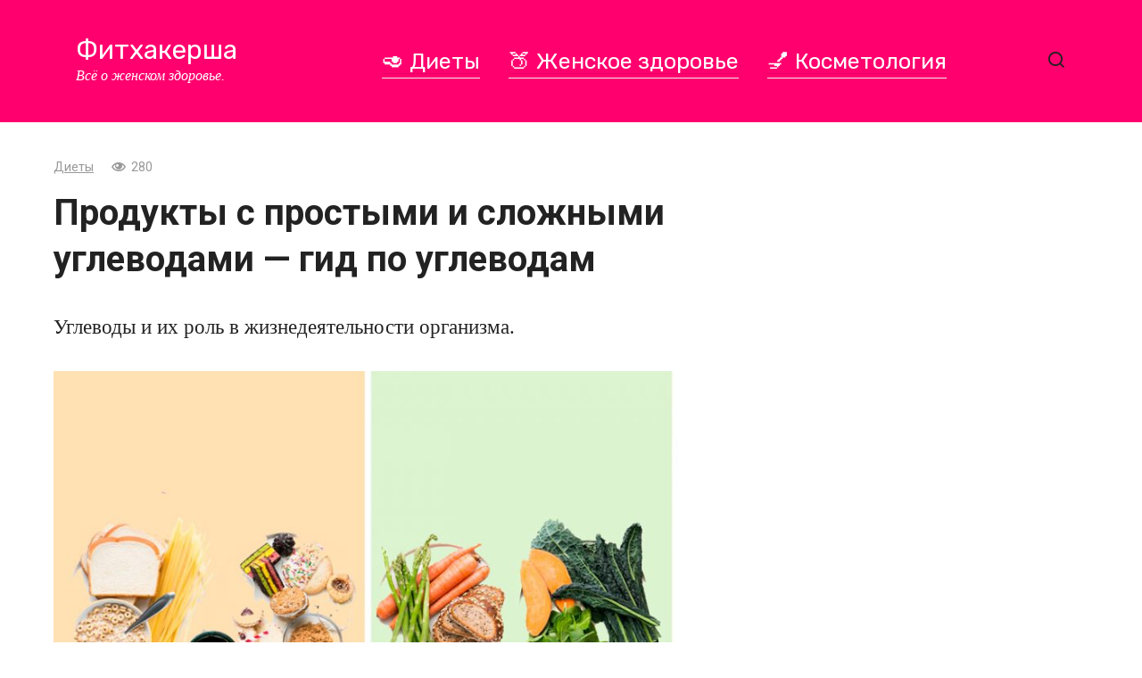

--- FILE ---
content_type: text/html; charset=UTF-8
request_url: https://fithackersha.ru/post/16844-produkty-s-prostymi-i-slozhnymi-uglevodami-gid-po-uglevodam/
body_size: 14502
content:
<!doctype html>
<html dir="ltr" lang="ru-RU" prefix="og: https://ogp.me/ns#">
<head>
	<meta charset="UTF-8">
	<meta name="viewport" content="width=device-width, initial-scale=1">
	<title>Продукты с простыми и сложными углеводами - гид по углеводам</title>
	<style>img:is([sizes="auto" i], [sizes^="auto," i]) { contain-intrinsic-size: 3000px 1500px }</style>
	
		<!-- All in One SEO 4.8.4.1 - aioseo.com -->
	<meta name="description" content="Углеводы и их роль в жизнедеятельности организма." />
	<meta name="robots" content="max-image-preview:large" />
	<meta name="author" content="Оксана Слободянюк"/>
	<link rel="canonical" href="https://fithackersha.ru/post/16844-produkty-s-prostymi-i-slozhnymi-uglevodami-gid-po-uglevodam/" />
	<meta name="generator" content="All in One SEO (AIOSEO) 4.8.4.1" />
		<meta property="og:locale" content="ru_RU" />
		<meta property="og:site_name" content="Фитхакерша - Всё о женском здоровье." />
		<meta property="og:type" content="article" />
		<meta property="og:title" content="Продукты с простыми и сложными углеводами - гид по углеводам" />
		<meta property="og:description" content="Углеводы и их роль в жизнедеятельности организма." />
		<meta property="og:url" content="https://fithackersha.ru/post/16844-produkty-s-prostymi-i-slozhnymi-uglevodami-gid-po-uglevodam/" />
		<meta property="og:image" content="https://fithackersha.ru/wp-content/uploads/2021/02/content_uglevody.jpg" />
		<meta property="og:image:secure_url" content="https://fithackersha.ru/wp-content/uploads/2021/02/content_uglevody.jpg" />
		<meta property="og:image:width" content="800" />
		<meta property="og:image:height" content="624" />
		<meta property="article:published_time" content="2021-02-15T18:19:21+00:00" />
		<meta property="article:modified_time" content="2021-02-15T18:19:21+00:00" />
		<meta name="twitter:card" content="summary" />
		<meta name="twitter:title" content="Продукты с простыми и сложными углеводами - гид по углеводам" />
		<meta name="twitter:description" content="Углеводы и их роль в жизнедеятельности организма." />
		<meta name="twitter:image" content="https://fithackersha.ru/wp-content/uploads/2018/10/fithackersha.png" />
		<script type="application/ld+json" class="aioseo-schema">
			{"@context":"https:\/\/schema.org","@graph":[{"@type":"BlogPosting","@id":"https:\/\/fithackersha.ru\/post\/16844-produkty-s-prostymi-i-slozhnymi-uglevodami-gid-po-uglevodam\/#blogposting","name":"\u041f\u0440\u043e\u0434\u0443\u043a\u0442\u044b \u0441 \u043f\u0440\u043e\u0441\u0442\u044b\u043c\u0438 \u0438 \u0441\u043b\u043e\u0436\u043d\u044b\u043c\u0438 \u0443\u0433\u043b\u0435\u0432\u043e\u0434\u0430\u043c\u0438 - \u0433\u0438\u0434 \u043f\u043e \u0443\u0433\u043b\u0435\u0432\u043e\u0434\u0430\u043c","headline":"\u041f\u0440\u043e\u0434\u0443\u043a\u0442\u044b \u0441 \u043f\u0440\u043e\u0441\u0442\u044b\u043c\u0438 \u0438 \u0441\u043b\u043e\u0436\u043d\u044b\u043c\u0438 \u0443\u0433\u043b\u0435\u0432\u043e\u0434\u0430\u043c\u0438 &#8212; \u0433\u0438\u0434 \u043f\u043e \u0443\u0433\u043b\u0435\u0432\u043e\u0434\u0430\u043c","author":{"@id":"https:\/\/fithackersha.ru\/post\/author\/oksana\/#author"},"publisher":{"@id":"https:\/\/fithackersha.ru\/#organization"},"image":{"@type":"ImageObject","url":"https:\/\/fithackersha.ru\/wp-content\/uploads\/2021\/02\/content_uglevody.jpg","width":800,"height":624},"datePublished":"2021-02-15T18:19:21+00:00","dateModified":"2021-02-15T18:19:21+00:00","inLanguage":"ru-RU","mainEntityOfPage":{"@id":"https:\/\/fithackersha.ru\/post\/16844-produkty-s-prostymi-i-slozhnymi-uglevodami-gid-po-uglevodam\/#webpage"},"isPartOf":{"@id":"https:\/\/fithackersha.ru\/post\/16844-produkty-s-prostymi-i-slozhnymi-uglevodami-gid-po-uglevodam\/#webpage"},"articleSection":"\u0414\u0438\u0435\u0442\u044b, \u0434\u0438\u0435\u0442\u043e\u043b\u043e\u0433, \u043f\u043e\u043b\u044c\u0437\u0430, \u0443\u0433\u043b\u0435\u0432\u043e\u0434\u044b"},{"@type":"BreadcrumbList","@id":"https:\/\/fithackersha.ru\/post\/16844-produkty-s-prostymi-i-slozhnymi-uglevodami-gid-po-uglevodam\/#breadcrumblist","itemListElement":[{"@type":"ListItem","@id":"https:\/\/fithackersha.ru#listItem","position":1,"name":"Home","item":"https:\/\/fithackersha.ru","nextItem":{"@type":"ListItem","@id":"https:\/\/fithackersha.ru\/diets\/#listItem","name":"\u0414\u0438\u0435\u0442\u044b"}},{"@type":"ListItem","@id":"https:\/\/fithackersha.ru\/diets\/#listItem","position":2,"name":"\u0414\u0438\u0435\u0442\u044b","item":"https:\/\/fithackersha.ru\/diets\/","nextItem":{"@type":"ListItem","@id":"https:\/\/fithackersha.ru\/post\/16844-produkty-s-prostymi-i-slozhnymi-uglevodami-gid-po-uglevodam\/#listItem","name":"\u041f\u0440\u043e\u0434\u0443\u043a\u0442\u044b \u0441 \u043f\u0440\u043e\u0441\u0442\u044b\u043c\u0438 \u0438 \u0441\u043b\u043e\u0436\u043d\u044b\u043c\u0438 \u0443\u0433\u043b\u0435\u0432\u043e\u0434\u0430\u043c\u0438 &#8212; \u0433\u0438\u0434 \u043f\u043e \u0443\u0433\u043b\u0435\u0432\u043e\u0434\u0430\u043c"},"previousItem":{"@type":"ListItem","@id":"https:\/\/fithackersha.ru#listItem","name":"Home"}},{"@type":"ListItem","@id":"https:\/\/fithackersha.ru\/post\/16844-produkty-s-prostymi-i-slozhnymi-uglevodami-gid-po-uglevodam\/#listItem","position":3,"name":"\u041f\u0440\u043e\u0434\u0443\u043a\u0442\u044b \u0441 \u043f\u0440\u043e\u0441\u0442\u044b\u043c\u0438 \u0438 \u0441\u043b\u043e\u0436\u043d\u044b\u043c\u0438 \u0443\u0433\u043b\u0435\u0432\u043e\u0434\u0430\u043c\u0438 &#8212; \u0433\u0438\u0434 \u043f\u043e \u0443\u0433\u043b\u0435\u0432\u043e\u0434\u0430\u043c","previousItem":{"@type":"ListItem","@id":"https:\/\/fithackersha.ru\/diets\/#listItem","name":"\u0414\u0438\u0435\u0442\u044b"}}]},{"@type":"Organization","@id":"https:\/\/fithackersha.ru\/#organization","name":"\u0424\u0438\u0442\u0445\u0430\u043a\u0435\u0440\u0448\u0430","description":"\u0412\u0441\u0451 \u043e \u0436\u0435\u043d\u0441\u043a\u043e\u043c \u0437\u0434\u043e\u0440\u043e\u0432\u044c\u0435.","url":"https:\/\/fithackersha.ru\/"},{"@type":"Person","@id":"https:\/\/fithackersha.ru\/post\/author\/oksana\/#author","url":"https:\/\/fithackersha.ru\/post\/author\/oksana\/","name":"\u041e\u043a\u0441\u0430\u043d\u0430 \u0421\u043b\u043e\u0431\u043e\u0434\u044f\u043d\u044e\u043a","image":{"@type":"ImageObject","@id":"https:\/\/fithackersha.ru\/post\/16844-produkty-s-prostymi-i-slozhnymi-uglevodami-gid-po-uglevodam\/#authorImage","url":"https:\/\/secure.gravatar.com\/avatar\/b7c2981de1b6dd99aec4a6d3c72f08e44bc88208d29a87959c44b99f154e1eb4?s=96&d=mm&r=g","width":96,"height":96,"caption":"\u041e\u043a\u0441\u0430\u043d\u0430 \u0421\u043b\u043e\u0431\u043e\u0434\u044f\u043d\u044e\u043a"}},{"@type":"WebPage","@id":"https:\/\/fithackersha.ru\/post\/16844-produkty-s-prostymi-i-slozhnymi-uglevodami-gid-po-uglevodam\/#webpage","url":"https:\/\/fithackersha.ru\/post\/16844-produkty-s-prostymi-i-slozhnymi-uglevodami-gid-po-uglevodam\/","name":"\u041f\u0440\u043e\u0434\u0443\u043a\u0442\u044b \u0441 \u043f\u0440\u043e\u0441\u0442\u044b\u043c\u0438 \u0438 \u0441\u043b\u043e\u0436\u043d\u044b\u043c\u0438 \u0443\u0433\u043b\u0435\u0432\u043e\u0434\u0430\u043c\u0438 - \u0433\u0438\u0434 \u043f\u043e \u0443\u0433\u043b\u0435\u0432\u043e\u0434\u0430\u043c","description":"\u0423\u0433\u043b\u0435\u0432\u043e\u0434\u044b \u0438 \u0438\u0445 \u0440\u043e\u043b\u044c \u0432 \u0436\u0438\u0437\u043d\u0435\u0434\u0435\u044f\u0442\u0435\u043b\u044c\u043d\u043e\u0441\u0442\u0438 \u043e\u0440\u0433\u0430\u043d\u0438\u0437\u043c\u0430.","inLanguage":"ru-RU","isPartOf":{"@id":"https:\/\/fithackersha.ru\/#website"},"breadcrumb":{"@id":"https:\/\/fithackersha.ru\/post\/16844-produkty-s-prostymi-i-slozhnymi-uglevodami-gid-po-uglevodam\/#breadcrumblist"},"author":{"@id":"https:\/\/fithackersha.ru\/post\/author\/oksana\/#author"},"creator":{"@id":"https:\/\/fithackersha.ru\/post\/author\/oksana\/#author"},"image":{"@type":"ImageObject","url":"https:\/\/fithackersha.ru\/wp-content\/uploads\/2021\/02\/content_uglevody.jpg","@id":"https:\/\/fithackersha.ru\/post\/16844-produkty-s-prostymi-i-slozhnymi-uglevodami-gid-po-uglevodam\/#mainImage","width":800,"height":624},"primaryImageOfPage":{"@id":"https:\/\/fithackersha.ru\/post\/16844-produkty-s-prostymi-i-slozhnymi-uglevodami-gid-po-uglevodam\/#mainImage"},"datePublished":"2021-02-15T18:19:21+00:00","dateModified":"2021-02-15T18:19:21+00:00"},{"@type":"WebSite","@id":"https:\/\/fithackersha.ru\/#website","url":"https:\/\/fithackersha.ru\/","name":"\u0424\u0438\u0442\u0445\u0430\u043a\u0435\u0440\u0448\u0430","description":"\u0412\u0441\u0451 \u043e \u0436\u0435\u043d\u0441\u043a\u043e\u043c \u0437\u0434\u043e\u0440\u043e\u0432\u044c\u0435.","inLanguage":"ru-RU","publisher":{"@id":"https:\/\/fithackersha.ru\/#organization"}}]}
		</script>
		<!-- All in One SEO -->

<link rel='dns-prefetch' href='//fonts.googleapis.com' />
<link rel="alternate" type="application/rss+xml" title="Фитхакерша &raquo; Лента комментариев к &laquo;Продукты с простыми и сложными углеводами &#8212; гид по углеводам&raquo;" href="https://fithackersha.ru/post/16844-produkty-s-prostymi-i-slozhnymi-uglevodami-gid-po-uglevodam/feed/" />
<link rel='stylesheet' id='wp-block-library-css' href='https://fithackersha.ru/wp-includes/css/dist/block-library/style.min.css?ver=6.8.1'  media='all' />
<style id='classic-theme-styles-inline-css' type='text/css'>
/*! This file is auto-generated */
.wp-block-button__link{color:#fff;background-color:#32373c;border-radius:9999px;box-shadow:none;text-decoration:none;padding:calc(.667em + 2px) calc(1.333em + 2px);font-size:1.125em}.wp-block-file__button{background:#32373c;color:#fff;text-decoration:none}
</style>
<style id='global-styles-inline-css' type='text/css'>
:root{--wp--preset--aspect-ratio--square: 1;--wp--preset--aspect-ratio--4-3: 4/3;--wp--preset--aspect-ratio--3-4: 3/4;--wp--preset--aspect-ratio--3-2: 3/2;--wp--preset--aspect-ratio--2-3: 2/3;--wp--preset--aspect-ratio--16-9: 16/9;--wp--preset--aspect-ratio--9-16: 9/16;--wp--preset--color--black: #000000;--wp--preset--color--cyan-bluish-gray: #abb8c3;--wp--preset--color--white: #ffffff;--wp--preset--color--pale-pink: #f78da7;--wp--preset--color--vivid-red: #cf2e2e;--wp--preset--color--luminous-vivid-orange: #ff6900;--wp--preset--color--luminous-vivid-amber: #fcb900;--wp--preset--color--light-green-cyan: #7bdcb5;--wp--preset--color--vivid-green-cyan: #00d084;--wp--preset--color--pale-cyan-blue: #8ed1fc;--wp--preset--color--vivid-cyan-blue: #0693e3;--wp--preset--color--vivid-purple: #9b51e0;--wp--preset--gradient--vivid-cyan-blue-to-vivid-purple: linear-gradient(135deg,rgba(6,147,227,1) 0%,rgb(155,81,224) 100%);--wp--preset--gradient--light-green-cyan-to-vivid-green-cyan: linear-gradient(135deg,rgb(122,220,180) 0%,rgb(0,208,130) 100%);--wp--preset--gradient--luminous-vivid-amber-to-luminous-vivid-orange: linear-gradient(135deg,rgba(252,185,0,1) 0%,rgba(255,105,0,1) 100%);--wp--preset--gradient--luminous-vivid-orange-to-vivid-red: linear-gradient(135deg,rgba(255,105,0,1) 0%,rgb(207,46,46) 100%);--wp--preset--gradient--very-light-gray-to-cyan-bluish-gray: linear-gradient(135deg,rgb(238,238,238) 0%,rgb(169,184,195) 100%);--wp--preset--gradient--cool-to-warm-spectrum: linear-gradient(135deg,rgb(74,234,220) 0%,rgb(151,120,209) 20%,rgb(207,42,186) 40%,rgb(238,44,130) 60%,rgb(251,105,98) 80%,rgb(254,248,76) 100%);--wp--preset--gradient--blush-light-purple: linear-gradient(135deg,rgb(255,206,236) 0%,rgb(152,150,240) 100%);--wp--preset--gradient--blush-bordeaux: linear-gradient(135deg,rgb(254,205,165) 0%,rgb(254,45,45) 50%,rgb(107,0,62) 100%);--wp--preset--gradient--luminous-dusk: linear-gradient(135deg,rgb(255,203,112) 0%,rgb(199,81,192) 50%,rgb(65,88,208) 100%);--wp--preset--gradient--pale-ocean: linear-gradient(135deg,rgb(255,245,203) 0%,rgb(182,227,212) 50%,rgb(51,167,181) 100%);--wp--preset--gradient--electric-grass: linear-gradient(135deg,rgb(202,248,128) 0%,rgb(113,206,126) 100%);--wp--preset--gradient--midnight: linear-gradient(135deg,rgb(2,3,129) 0%,rgb(40,116,252) 100%);--wp--preset--font-size--small: 13px;--wp--preset--font-size--medium: 20px;--wp--preset--font-size--large: 36px;--wp--preset--font-size--x-large: 42px;--wp--preset--spacing--20: 0.44rem;--wp--preset--spacing--30: 0.67rem;--wp--preset--spacing--40: 1rem;--wp--preset--spacing--50: 1.5rem;--wp--preset--spacing--60: 2.25rem;--wp--preset--spacing--70: 3.38rem;--wp--preset--spacing--80: 5.06rem;--wp--preset--shadow--natural: 6px 6px 9px rgba(0, 0, 0, 0.2);--wp--preset--shadow--deep: 12px 12px 50px rgba(0, 0, 0, 0.4);--wp--preset--shadow--sharp: 6px 6px 0px rgba(0, 0, 0, 0.2);--wp--preset--shadow--outlined: 6px 6px 0px -3px rgba(255, 255, 255, 1), 6px 6px rgba(0, 0, 0, 1);--wp--preset--shadow--crisp: 6px 6px 0px rgba(0, 0, 0, 1);}:where(.is-layout-flex){gap: 0.5em;}:where(.is-layout-grid){gap: 0.5em;}body .is-layout-flex{display: flex;}.is-layout-flex{flex-wrap: wrap;align-items: center;}.is-layout-flex > :is(*, div){margin: 0;}body .is-layout-grid{display: grid;}.is-layout-grid > :is(*, div){margin: 0;}:where(.wp-block-columns.is-layout-flex){gap: 2em;}:where(.wp-block-columns.is-layout-grid){gap: 2em;}:where(.wp-block-post-template.is-layout-flex){gap: 1.25em;}:where(.wp-block-post-template.is-layout-grid){gap: 1.25em;}.has-black-color{color: var(--wp--preset--color--black) !important;}.has-cyan-bluish-gray-color{color: var(--wp--preset--color--cyan-bluish-gray) !important;}.has-white-color{color: var(--wp--preset--color--white) !important;}.has-pale-pink-color{color: var(--wp--preset--color--pale-pink) !important;}.has-vivid-red-color{color: var(--wp--preset--color--vivid-red) !important;}.has-luminous-vivid-orange-color{color: var(--wp--preset--color--luminous-vivid-orange) !important;}.has-luminous-vivid-amber-color{color: var(--wp--preset--color--luminous-vivid-amber) !important;}.has-light-green-cyan-color{color: var(--wp--preset--color--light-green-cyan) !important;}.has-vivid-green-cyan-color{color: var(--wp--preset--color--vivid-green-cyan) !important;}.has-pale-cyan-blue-color{color: var(--wp--preset--color--pale-cyan-blue) !important;}.has-vivid-cyan-blue-color{color: var(--wp--preset--color--vivid-cyan-blue) !important;}.has-vivid-purple-color{color: var(--wp--preset--color--vivid-purple) !important;}.has-black-background-color{background-color: var(--wp--preset--color--black) !important;}.has-cyan-bluish-gray-background-color{background-color: var(--wp--preset--color--cyan-bluish-gray) !important;}.has-white-background-color{background-color: var(--wp--preset--color--white) !important;}.has-pale-pink-background-color{background-color: var(--wp--preset--color--pale-pink) !important;}.has-vivid-red-background-color{background-color: var(--wp--preset--color--vivid-red) !important;}.has-luminous-vivid-orange-background-color{background-color: var(--wp--preset--color--luminous-vivid-orange) !important;}.has-luminous-vivid-amber-background-color{background-color: var(--wp--preset--color--luminous-vivid-amber) !important;}.has-light-green-cyan-background-color{background-color: var(--wp--preset--color--light-green-cyan) !important;}.has-vivid-green-cyan-background-color{background-color: var(--wp--preset--color--vivid-green-cyan) !important;}.has-pale-cyan-blue-background-color{background-color: var(--wp--preset--color--pale-cyan-blue) !important;}.has-vivid-cyan-blue-background-color{background-color: var(--wp--preset--color--vivid-cyan-blue) !important;}.has-vivid-purple-background-color{background-color: var(--wp--preset--color--vivid-purple) !important;}.has-black-border-color{border-color: var(--wp--preset--color--black) !important;}.has-cyan-bluish-gray-border-color{border-color: var(--wp--preset--color--cyan-bluish-gray) !important;}.has-white-border-color{border-color: var(--wp--preset--color--white) !important;}.has-pale-pink-border-color{border-color: var(--wp--preset--color--pale-pink) !important;}.has-vivid-red-border-color{border-color: var(--wp--preset--color--vivid-red) !important;}.has-luminous-vivid-orange-border-color{border-color: var(--wp--preset--color--luminous-vivid-orange) !important;}.has-luminous-vivid-amber-border-color{border-color: var(--wp--preset--color--luminous-vivid-amber) !important;}.has-light-green-cyan-border-color{border-color: var(--wp--preset--color--light-green-cyan) !important;}.has-vivid-green-cyan-border-color{border-color: var(--wp--preset--color--vivid-green-cyan) !important;}.has-pale-cyan-blue-border-color{border-color: var(--wp--preset--color--pale-cyan-blue) !important;}.has-vivid-cyan-blue-border-color{border-color: var(--wp--preset--color--vivid-cyan-blue) !important;}.has-vivid-purple-border-color{border-color: var(--wp--preset--color--vivid-purple) !important;}.has-vivid-cyan-blue-to-vivid-purple-gradient-background{background: var(--wp--preset--gradient--vivid-cyan-blue-to-vivid-purple) !important;}.has-light-green-cyan-to-vivid-green-cyan-gradient-background{background: var(--wp--preset--gradient--light-green-cyan-to-vivid-green-cyan) !important;}.has-luminous-vivid-amber-to-luminous-vivid-orange-gradient-background{background: var(--wp--preset--gradient--luminous-vivid-amber-to-luminous-vivid-orange) !important;}.has-luminous-vivid-orange-to-vivid-red-gradient-background{background: var(--wp--preset--gradient--luminous-vivid-orange-to-vivid-red) !important;}.has-very-light-gray-to-cyan-bluish-gray-gradient-background{background: var(--wp--preset--gradient--very-light-gray-to-cyan-bluish-gray) !important;}.has-cool-to-warm-spectrum-gradient-background{background: var(--wp--preset--gradient--cool-to-warm-spectrum) !important;}.has-blush-light-purple-gradient-background{background: var(--wp--preset--gradient--blush-light-purple) !important;}.has-blush-bordeaux-gradient-background{background: var(--wp--preset--gradient--blush-bordeaux) !important;}.has-luminous-dusk-gradient-background{background: var(--wp--preset--gradient--luminous-dusk) !important;}.has-pale-ocean-gradient-background{background: var(--wp--preset--gradient--pale-ocean) !important;}.has-electric-grass-gradient-background{background: var(--wp--preset--gradient--electric-grass) !important;}.has-midnight-gradient-background{background: var(--wp--preset--gradient--midnight) !important;}.has-small-font-size{font-size: var(--wp--preset--font-size--small) !important;}.has-medium-font-size{font-size: var(--wp--preset--font-size--medium) !important;}.has-large-font-size{font-size: var(--wp--preset--font-size--large) !important;}.has-x-large-font-size{font-size: var(--wp--preset--font-size--x-large) !important;}
:where(.wp-block-post-template.is-layout-flex){gap: 1.25em;}:where(.wp-block-post-template.is-layout-grid){gap: 1.25em;}
:where(.wp-block-columns.is-layout-flex){gap: 2em;}:where(.wp-block-columns.is-layout-grid){gap: 2em;}
:root :where(.wp-block-pullquote){font-size: 1.5em;line-height: 1.6;}
</style>
<link rel='stylesheet' id='google-fonts-css' href='https://fonts.googleapis.com/css?family=Rubik%3A400%2C400i%2C500%2C700%7CRoboto%3A400%2C400i%2C700%7CMontserrat%3A400%2C400i%2C700&#038;subset=cyrillic&#038;display=swap&#038;ver=6.8.1'  media='all' />
<link rel='stylesheet' id='journalx-style-css' href='https://fithackersha.ru/wp-content/themes/journalx/assets/css/style.min.css?ver=2.0.4'  media='all' />
<link rel='stylesheet' id='journalx-style-child-css' href='https://fithackersha.ru/wp-content/themes/journalx_child/style.css?ver=6.8.1'  media='all' />
<script type="text/javascript" src="https://fithackersha.ru/wp-includes/js/jquery/jquery.min.js?ver=3.7.1" id="jquery-core-js"></script>
<script type="text/javascript" src="https://fithackersha.ru/wp-includes/js/jquery/jquery-migrate.min.js?ver=3.4.1" id="jquery-migrate-js"></script>
<link rel="https://api.w.org/" href="https://fithackersha.ru/wp-json/" /><link rel="alternate" title="JSON" type="application/json" href="https://fithackersha.ru/wp-json/wp/v2/posts/16844" /><link rel="EditURI" type="application/rsd+xml" title="RSD" href="https://fithackersha.ru/xmlrpc.php?rsd" />
<meta name="generator" content="WordPress 6.8.1" />
<link rel='shortlink' href='https://fithackersha.ru/?p=16844' />
<link rel="alternate" title="oEmbed (JSON)" type="application/json+oembed" href="https://fithackersha.ru/wp-json/oembed/1.0/embed?url=https%3A%2F%2Ffithackersha.ru%2Fpost%2F16844-produkty-s-prostymi-i-slozhnymi-uglevodami-gid-po-uglevodam%2F" />
<link rel="alternate" title="oEmbed (XML)" type="text/xml+oembed" href="https://fithackersha.ru/wp-json/oembed/1.0/embed?url=https%3A%2F%2Ffithackersha.ru%2Fpost%2F16844-produkty-s-prostymi-i-slozhnymi-uglevodami-gid-po-uglevodam%2F&#038;format=xml" />
<link rel="preload" href="https://fithackersha.ru/wp-content/themes/journalx/assets/fonts/icomoon.ttf" as="font" crossorigin>
    <style>.scrolltop:before{content:"\2b06"}.site-title, .site-title a{font-family:"Rubik" ,"Helvetica Neue", Helvetica, Arial, sans-serif;font-size:30px;}.site-description{font-style:italic;}.main-navigation ul li a, .main-navigation ul li span, .footer-navigation ul li a, .footer-navigation ul li span{font-family:"Rubik" ,"Helvetica Neue", Helvetica, Arial, sans-serif;font-size:25px;}.page-separator, .pagination .current, .pagination a.page-numbers:hover, .entry-content ul > li:before, .btn, .btn-primary:hover, .btn-primary:not(:disabled):not(.disabled).active, .btn-primary:not(:disabled):not(.disabled):active, .show>.btn-primary.dropdown-toggle, .comment-respond .form-submit input, .page-links__item{background-color:#ff006e}.post-box--big .post-box__category span, .post-box--high .post-box__category span, .post-box--wide .post-box__category span, .entry-content ul:not([class])>li:before, .home-text ul:not([class])>li:before, .page-content ul:not([class])>li:before, .taxonomy-description ul:not([class])>li:before{background-color:#ff006e}.spoiler-box, .entry-content ol li:before, .btn-primary, .btn-primary:hover, .btn-primary:not(:disabled):not(.disabled).active, .btn-primary:not(:disabled):not(.disabled):active, .show>.btn-primary.dropdown-toggle, .inp:focus, .entry-tag a:focus, .entry-tag a:hover, .search-screen .search-form .search-field:focus, .entry-content blockquote,
        .input:focus, input[type=email]:focus, input[type=number]:focus, input[type=password]:focus, input[type=search]:focus, input[type=tel]:focus, input[type=text]:focus, input[type=url]:focus, select:focus, textarea:focus{border-color:#ff006e !important}.entry-content blockquote:before, .spoiler-box__title:after, .entry-tag a, .entry-tag a:before, .entry-tag a:active, .entry-tag a:focus, .entry-tag a:hover, .search-icon:hover:before, .search-form .search-submit:hover:before, .scrolltop:before, .star-rating-item.hover,
        .star-rating--score-1:not(.hover) .star-rating-item:nth-child(1),
        .star-rating--score-2:not(.hover) .star-rating-item:nth-child(1), .star-rating--score-2:not(.hover) .star-rating-item:nth-child(2),
        .star-rating--score-3:not(.hover) .star-rating-item:nth-child(1), .star-rating--score-3:not(.hover) .star-rating-item:nth-child(2), .star-rating--score-3:not(.hover) .star-rating-item:nth-child(3),
        .star-rating--score-4:not(.hover) .star-rating-item:nth-child(1), .star-rating--score-4:not(.hover) .star-rating-item:nth-child(2), .star-rating--score-4:not(.hover) .star-rating-item:nth-child(3), .star-rating--score-4:not(.hover) .star-rating-item:nth-child(4),
        .star-rating--score-5:not(.hover) .star-rating-item:nth-child(1), .star-rating--score-5:not(.hover) .star-rating-item:nth-child(2), .star-rating--score-5:not(.hover) .star-rating-item:nth-child(3), .star-rating--score-5:not(.hover) .star-rating-item:nth-child(4), .star-rating--score-5:not(.hover) .star-rating-item:nth-child(5){color:#ff006e}a, a:visited, .spanlink, .comment-reply-link, .pseudo-link, .widget_calendar a, .widget_recent_comments a, .child-categories ul li a{color:#ff006e}.child-categories ul li a{border-color:#ff006e}.site-header{background-color:#ff006e}.site-title,.site-title a{color:#ffffff}.site-description{color:#ffffff}.footer-navigation ul li a, .main-navigation ul li a, .footer-navigation ul li span, .main-navigation ul li span{color:#ffffff}.site-footer{background-color:#ffffff}</style>
<noscript><style>.lazyload[data-src]{display:none !important;}</style></noscript><style>.lazyload{background-image:none !important;}.lazyload:before{background-image:none !important;}</style>    <script async src="//pagead2.googlesyndication.com/pagead/js/adsbygoogle.js"></script>
<script>
     (adsbygoogle = window.adsbygoogle || []).push({
          google_ad_client: "ca-pub-1044344000317166",
          enable_page_level_ads: true
     });
</script></head>

<body class="wp-singular post-template-default single single-post postid-16844 single-format-standard wp-theme-journalx wp-child-theme-journalx_child ">



<div id="page" class="site">
	<a class="skip-link screen-reader-text" href="#content">Перейти к контенту</a>

    

<header id="masthead" class="site-header" itemscope itemtype="http://schema.org/WPHeader">
    <div class="site-header-inner fixed">

        <div class="humburger js-humburger"><span></span><span></span><span></span></div>

        
<div class="site-branding">

    <div class="site-branding__body"><div class="site-title"><a href="https://fithackersha.ru/">Фитхакерша</a></div><p class="site-description">Всё о женском здоровье.</p></div>
</div><!-- .site-branding -->

        
        
                    <nav id="site-navigation" class="main-navigation">
                <div class="menu-mainmenu-container"><ul id="primary-menu" class="menu"><li id="menu-item-15" class="menu-item menu-item-type-taxonomy menu-item-object-category current-post-ancestor current-menu-parent current-post-parent menu-item-15"><a href="https://fithackersha.ru/diets/">&#x1f951; Диеты</a></li>
<li id="menu-item-16" class="menu-item menu-item-type-taxonomy menu-item-object-category menu-item-16"><a href="https://fithackersha.ru/womanhealth/">&#x1f351; Женское здоровье</a></li>
<li id="menu-item-17" class="menu-item menu-item-type-taxonomy menu-item-object-category menu-item-17"><a href="https://fithackersha.ru/cosmetics/">&#x1f485; Косметология</a></li>
</ul></div>            </nav><!-- #site-navigation -->
        
        
                    <div class="header-search">
                <span class="search-icon js-search-icon"></span>
            </div>
        
    </div>
</header><!-- #masthead -->


    <div class="mobile-menu-placeholder js-mobile-menu-placeholder"></div>

    <div class="search-screen js-search-screen">
        
<form role="search" method="get" class="search-form" action="https://fithackersha.ru/">
    <label>
        <span class="screen-reader-text">Search for:</span>
        <input type="search" class="search-field" placeholder="Поиск ..." value="" name="s">
    </label>
    <button type="submit" class="search-submit"></button>
</form>    </div>

    
    
	<div id="content" class="site-content">

	<div id="primary" class="content-area" itemscope itemtype="http://schema.org/Article">
		<main id="main" class="site-main">

            
            
<article id="post-16844" data-post-id="16844" class="article-wrap js-post-container post-16844 post type-post status-publish format-standard has-post-thumbnail  category-diets tag-dietolog tag-polza tag-uglevody">
    
	<header class="entry-header">
		
                    <div class="entry-meta">
                <span class="entry-category"><a href="https://fithackersha.ru/diets/" itemprop="articleSection">Диеты</a></span><span class="meta-views"><span class="js-views-count" data-post_id="16844">276</span></span>            </div><!-- .entry-meta -->
        
                                <h1 class="entry-title" itemprop="headline">Продукты с простыми и сложными углеводами &#8212; гид по углеводам</h1>
                    	</header><!-- .entry-header -->

    <div class="entry-excerpt">Углеводы и их роль в жизнедеятельности организма.</div>
    
        <div class="post-thumbnail">
        <img width="800" height="624" src="[data-uri]" class="attachment- size- wp-post-image lazyload" alt="" itemprop="image" decoding="async" fetchpriority="high"   data-src="https://fithackersha.ru/wp-content/uploads/2021/02/content_uglevody.jpg" data-srcset="https://fithackersha.ru/wp-content/uploads/2021/02/content_uglevody.jpg 800w, https://fithackersha.ru/wp-content/uploads/2021/02/content_uglevody-300x234.jpg 300w, https://fithackersha.ru/wp-content/uploads/2021/02/content_uglevody-768x599.jpg 768w" data-sizes="auto" data-eio-rwidth="800" data-eio-rheight="624" /><noscript><img width="800" height="624" src="https://fithackersha.ru/wp-content/uploads/2021/02/content_uglevody.jpg" class="attachment- size- wp-post-image" alt="" itemprop="image" decoding="async" fetchpriority="high" srcset="https://fithackersha.ru/wp-content/uploads/2021/02/content_uglevody.jpg 800w, https://fithackersha.ru/wp-content/uploads/2021/02/content_uglevody-300x234.jpg 300w, https://fithackersha.ru/wp-content/uploads/2021/02/content_uglevody-768x599.jpg 768w" sizes="(max-width: 800px) 100vw, 800px" data-eio="l" /></noscript>    </div><!-- .post-thumbnail -->
    
	<div class="entry-content js-entry-content" itemprop="articleBody">
		<div class="b-r b-r--before_content"><!-- Firhackersha (main) -->
<ins class="adsbygoogle"
     style="display:block"
     data-ad-client="ca-pub-1044344000317166"
     data-ad-slot="1575386182"
     data-ad-format="auto"
     data-full-width-responsive="true"></ins>
<script>
(adsbygoogle = window.adsbygoogle || []).push({});
</script></div><p>В понимании обывателя углеводы – это такие вещества, которые по большому счету вредят здоровью. Что конкретно мы знаем про углеводы? Какую работу в организме они выполняют и почему делятся на две категории? Какая пища является чемпионом по содержанию углеводов? И что будет, если употреблять слишком много углеводов?</p>
<p>Углеводы и их роль в жизнедеятельности организма<br />
Что из себя представляют эти углеводы?</p>
<p>Углеводы (уг-ды) — это непременная составляющая львиной доли продуктов и незаменимый энергетический источник для жизни. Уг-ды подразделяют на простые и сложные.</p>
<p>Это связано с числом составляющих единиц в их химической структуре. Простые («быстрые») уг-ды без труда усваиваются и со значительной скоростью повышают показатель сахара в крови (иначе говоря, предполагают высокий гликемический индекс). Это может вызвать сложности с метаболизмом и накопление нежелательного веса. Поэтому «быстрые» уг-ды и приобрели себе нехорошую славу.</p>
<p>Так называемые сложные уг-ды (к ним относятся крахмал, клетчатка) химически состоят из большого числа связанных сахаридов. Еда с указанными уг-дами в составе более полезна, потому что в процессе переваривания она передает необходимую энергию организму продолжительное время, давая стойкое и длительное насыщение на определенный период.</p>
<p>«Вычеркивание» уг-дов из меню (либо просто их ограничение) &#8212; основа множества диет, цель которых &#8212; похудение. Одной из самых популярных и результативных диет для скорой потери лишнего веса выступает именно диета без уг-дов, предполагающая категорический отказ от быстрых уг-дов и введение в меню малого объема пищи, включающей сложные уг-ды.</p>
<p>В какие именно продукты входят углеводы?</p>
<p>У-ды есть почти во всех пищевых продуктах кроме, пожалуй, продуктов животного генезиса (то есть мяса и рыбы). В природной растительной пище присутствуют в основном медленные уг-ды, а вот продукты, в составе которых есть быстрые уг-ды, обычно имеют промышленное происхождение (от сахара до всевозможной выпечки). Они подвергаются определенной технологической обработке.</p>
<p>Полезные свойства углеводов</p>
<p>Химические соединения, играющие роль в процессах жизнедеятельности, относятся к двум группам: микронутриенты (это известные нам вода, углеводы, жиры, белки) и микронутриенты (витамины, микроэлементы, антиоксиданты). Каждое отдельное питательное соединение неповторимо и «работает» в обмене веществ по своему сценарию. Уг-ды здесь руководят: они выступают основным источником выработки энергии.</p>
<p>Уг-ды важны для мозга (глюкоза), так и мускулам (уг-ды накапливаются в них в виде гликогена) и прочим органам. Потребность нормального организма в углеводных продуктах насчитывает 250-500 г в сутки (играет роль вес и степень физических нагрузок).</p>
<p>Но организм вполне может функционировать почти без углеводов — тогда он переориентируется на применение жира и кетоновых тел. На данном механизме базируется известная диета без уг-дов &#8212; кето диета.</p>
<p>Два вида</p>
<p>Быстрые углеводы – это сахароза, глюкоза, фруктоза.</p>
<p>В желудке еда с быстрыми уг-дами (иначе говоря &#8212; с высоким гликемическим индексом (ГИ) &#8212; сахар, сласти и белый рис &#8212; буквально через пять минут модифицируются в сахар в крови.</p>
<p>Так как высокий показатель сахара крайне нежелателен для мозга и ряда органов, организм старается быстро нейтрализовать данный «подъем».</p>
<p>Самым простым способом утилизации лишних быстрых уг-дов выступает конвертация их калорийности в жировые прослойки. Одновременно внезапные скачки сахара в крови провоцируют голод и стремление подкрепиться чем-нибудь сладким. Так замыкается круг &#8212; человек набирает лишний вес от указанной пищи, но не в состоянии отказать себе в сладком.</p><div class="b-r b-r--middle_content"><!-- Firhackersha (main) -->
<ins class="adsbygoogle"
     style="display:block"
     data-ad-client="ca-pub-1044344000317166"
     data-ad-slot="1575386182"
     data-ad-format="auto"
     data-full-width-responsive="true"></ins>
<script>
(adsbygoogle = window.adsbygoogle || []).push({});
</script></div>
<p>Сложные углеводы</p>
<p>Сложные уг-ды — это, во-первых, крахмал (ключевой растительный углевод), гликоген (источник мускульной энергии), инсулин и пищевая клетчатка. Крахмал представляет собой много молекул простых уг-дов, «спаянных» вместе. На расщепление продуктов, включающих эти сложные уг-ды, организму требуются определенный промежуток времени и энергия. По этой причине сложные уг-ды именуют “медленными”, и они более полезны.</p>
<p>Ключевой функцией сложных уг-дов выступает обеспечение механизмов пищеварения (клетчатка «отвечает» за оптимальное перемещение пищи по пищеводу) и накопление энергии для потенциальных физических нагрузок. Помимо прочего, клетчатка и прочие сложные уг-ды оптимизируют содержание глюкозы в крови, что имеет особое значение в диабетической диете.</p>
<p>Перечень продуктов со сложными углеводами</p>
<p>цельно зерновые крупы<br />
макаронные изделия из твердых сортов пшеницы<br />
зеленые овощи<br />
бурый рис<br />
все бобовые<br />
грибы<br />
зелень<br />
овощи, кроме картофеля<br />
кислые фрукты, ягоды<br />
Гликемический индекс (ГИ)</p>
<p>Чем проще химический состав определенного уг-да и чем меньше сахаридов он включает в свою формулу, тем быстрее он будет перевариваться и поступать в кровь, поднимая показатель сахара. Сложные уг-ды растительного характера (комбинация крахмала и клетчатки), состоящие из множества связанных элементов, станут усваиваться в разы медленнее.</p>
<p>Уже говорилось о том, что скорость усвоения еды с уг-дами имеет непосредственную связь с его (ГИ). Уг-ды с низким ГИ ( гречневая и другие крупы) усваиваются продолжительное время, провоцируя плавный «подъем» сахара в крови, а уг-ды с высоким ГИ (сахар, белая мука) чрезвычайно быстро отдают энергию.</p>
<p>Полезные и вредные углеводы</p>
<p>Максимально полезными для здоровья и стройности выступают сложные уг-ды растений (в частности, овощей), которые подверглись слабой термообработке. Далее следуют всевозможные злаковые, цельно зерновые крупы и фрукты, имеющие в составе высокий процент пищевых волокон и показывающие средний ГИ.</p>
<p>Зерна, освобожденные от оболочки (белый рис, пшеничная мука и весь спектр изделий из них) нейтральны, но злоупотребление ими может спровоцировать прибавку нежелательного веса.</p>
<p>Это важно помнить! Продукты с быстрыми уг-дами необходимо ограничить в рационе независимо от состояния вашего здоровья.</p>
<p>Углеводные нормы для накопления массы</p>
<p>Убеждение, что продукты с уг-дами важно строго ограничивать в рационе, базируется на неверной трактовке понятия ГИ. В реальности уг-ды должны представлять основу меню человека (50-80% всей калорийности).<br />
В процессе силовых упражнений с целью наращивания массы тела потребность в уг-дах в разы возрастает. Умеренные нагрузки для подъема силовых уровней предполагают получение как минимум 5 г уг-дов на 1 кг веса, а интенсивные упражнения для накопления мышечной массы — до 7-8 г на 1 кг веса.</p>
<p>Нормы углеводов для потери веса</p>
<p>В ближайшей перспективе диета без уг-дов  покажет позитивный результат для потери веса, но она не совсем полезна. Категорический отказ от пищи с уг-дами лишит организм целого ряда необходимых витаминов и микроэлементов, что может спровоцировать рецидив хронических недугов и появление новых.</p>
<p>Подведем итог.</p>
<p>Углеводы &#8212; важный энергетический источник. И крайне важно понимать разницу между здоровой необходимостью (подразумевается активное введение в рацион сложных растительных углеводов и клетчатки) и нездоровое злоупотреблением углеводными продуктами с высоким ГИ в угоду своим слабостям. Каждый раз, съедая с аппетитом кусок тортика, необходимо понимать, что организм расплачивается за это кратковременное удовольствие.</p><div class="b-r b-r--after_content"><!-- Firhackersha (main) -->
<ins class="adsbygoogle"
     style="display:block"
     data-ad-client="ca-pub-1044344000317166"
     data-ad-slot="1575386182"
     data-ad-format="auto"
     data-full-width-responsive="true"></ins>
<script>
(adsbygoogle = window.adsbygoogle || []).push({});
</script></div>	</div><!-- .entry-content -->

    
    <div class="entry-tags container"><div class="entry-tag"><a href="https://fithackersha.ru/post/tag/dietolog/">диетолог</a> <a href="https://fithackersha.ru/post/tag/polza/">польза</a> <a href="https://fithackersha.ru/post/tag/uglevody/">углеводы</a> </div></div>
    
    
    
    
                <div id="entry_comments_16844" class="entry-comments" data-post-id="16844">
            <div class="donut"></div>  Загрузка ...        </div>
        
    
                    <div class="related-posts container"><div class="related-posts__header">Похожие материалы</div><div class="related-posts__list">
<article class="post-box ">

    <a href="https://fithackersha.ru/post/16950-skolko-sahara-soderzhat-vashi-ljubimye-produkty/">
        <div class="post-box__thumbnail"><img width="180" height="100" src="[data-uri]" class="attachment-thumb-small size-thumb-small wp-post-image lazyload" alt="" decoding="async" data-src="https://fithackersha.ru/wp-content/uploads/2021/02/skolko-lozhek-sahara-v-tvoih-lyubimih-produktah-1838-49439_tumb_660-180x100.jpg" data-eio-rwidth="180" data-eio-rheight="100" /><noscript><img width="180" height="100" src="https://fithackersha.ru/wp-content/uploads/2021/02/skolko-lozhek-sahara-v-tvoih-lyubimih-produktah-1838-49439_tumb_660-180x100.jpg" class="attachment-thumb-small size-thumb-small wp-post-image" alt="" decoding="async" data-eio="l" /></noscript></div><h2 class="post-box__title">Сколько сахара содержат ваши любимые продукты</h2>    </a>

</article>

<article class="post-box ">

    <a href="https://fithackersha.ru/post/16947-dieticheskij-salat-iz-kuricy-s-syrom-i-ananasom/">
        <div class="post-box__thumbnail"><img width="180" height="100" src="[data-uri]" class="attachment-thumb-small size-thumb-small wp-post-image lazyload" alt="" decoding="async" data-src="https://fithackersha.ru/wp-content/uploads/2021/02/BS6gIZxkvAM-180x100.jpg" data-eio-rwidth="180" data-eio-rheight="100" /><noscript><img width="180" height="100" src="https://fithackersha.ru/wp-content/uploads/2021/02/BS6gIZxkvAM-180x100.jpg" class="attachment-thumb-small size-thumb-small wp-post-image" alt="" decoding="async" data-eio="l" /></noscript></div><h2 class="post-box__title">Диетический салат из курицы с сыром и ананасом</h2>    </a>

</article>

<article class="post-box ">

    <a href="https://fithackersha.ru/post/16944-kak-reagiruet-na-periodicheskoe-golodanie-nashe-telo/">
        <div class="post-box__thumbnail"><img width="180" height="100" src="[data-uri]" class="attachment-thumb-small size-thumb-small wp-post-image lazyload" alt="" decoding="async" data-src="https://fithackersha.ru/wp-content/uploads/2021/02/content_golodanie-180x100.jpg" data-eio-rwidth="180" data-eio-rheight="100" /><noscript><img width="180" height="100" src="https://fithackersha.ru/wp-content/uploads/2021/02/content_golodanie-180x100.jpg" class="attachment-thumb-small size-thumb-small wp-post-image" alt="" decoding="async" data-eio="l" /></noscript></div><h2 class="post-box__title">Как реагирует на периодическое голодание наше тело</h2>    </a>

</article>

<article class="post-box ">

    <a href="https://fithackersha.ru/post/16934-dieticheskij-salat-cezar-s-kuricej/">
        <div class="post-box__thumbnail"><img width="180" height="100" src="[data-uri]" class="attachment-thumb-small size-thumb-small wp-post-image lazyload" alt="" decoding="async" data-src="https://fithackersha.ru/wp-content/uploads/2021/02/Screenshot_9-1-180x100.jpg" data-eio-rwidth="180" data-eio-rheight="100" /><noscript><img width="180" height="100" src="https://fithackersha.ru/wp-content/uploads/2021/02/Screenshot_9-1-180x100.jpg" class="attachment-thumb-small size-thumb-small wp-post-image" alt="" decoding="async" data-eio="l" /></noscript></div><h2 class="post-box__title">Диетический салат &#171;Цезарь&#187; с курицей</h2>    </a>

</article>

<article class="post-box ">

    <a href="https://fithackersha.ru/post/16940-vkusnyj-i-poleznyj-dieticheskij-zavtrak/">
        <div class="post-box__thumbnail"><img width="180" height="100" src="[data-uri]" class="attachment-thumb-small size-thumb-small wp-post-image lazyload" alt="" decoding="async" data-src="https://fithackersha.ru/wp-content/uploads/2021/02/i-180x100.jpg" data-eio-rwidth="180" data-eio-rheight="100" /><noscript><img width="180" height="100" src="https://fithackersha.ru/wp-content/uploads/2021/02/i-180x100.jpg" class="attachment-thumb-small size-thumb-small wp-post-image" alt="" decoding="async" data-eio="l" /></noscript></div><h2 class="post-box__title">Вкусный и полезный диетический завтрак</h2>    </a>

</article>

<article class="post-box ">

    <a href="https://fithackersha.ru/post/16937-vot-chto-proizojdet-s-vashim-organizmom-esli-vy-sedite-chervivoe-jabloko/">
        <div class="post-box__thumbnail"><img width="180" height="100" src="[data-uri]" class="attachment-thumb-small size-thumb-small wp-post-image lazyload" alt="" decoding="async" data-src="https://fithackersha.ru/wp-content/uploads/2021/02/13-site-72-750x480-png_tumb_660-180x100.jpg" data-eio-rwidth="180" data-eio-rheight="100" /><noscript><img width="180" height="100" src="https://fithackersha.ru/wp-content/uploads/2021/02/13-site-72-750x480-png_tumb_660-180x100.jpg" class="attachment-thumb-small size-thumb-small wp-post-image" alt="" decoding="async" data-eio="l" /></noscript></div><h2 class="post-box__title">Вот что произойдет с вашим организмом, если вы съедите червивое яблоко</h2>    </a>

</article>

<article class="post-box ">

    <a href="https://fithackersha.ru/post/16927-dlja-teh-kto-ustal-borotsja-s-uprjamym-zhirom/">
        <div class="post-box__thumbnail"><img width="180" height="100" src="[data-uri]" class="attachment-thumb-small size-thumb-small wp-post-image lazyload" alt="" decoding="async" data-src="https://fithackersha.ru/wp-content/uploads/2021/02/content_insulin-i-pohudenie-180x100.jpg" data-eio-rwidth="180" data-eio-rheight="100" /><noscript><img width="180" height="100" src="https://fithackersha.ru/wp-content/uploads/2021/02/content_insulin-i-pohudenie-180x100.jpg" class="attachment-thumb-small size-thumb-small wp-post-image" alt="" decoding="async" data-eio="l" /></noscript></div><h2 class="post-box__title">Для тех, кто устал бороться с упрямым жиром</h2>    </a>

</article>

<article class="post-box ">

    <a href="https://fithackersha.ru/post/16923-menju-diety-na-shest-dnej/">
        <div class="post-box__thumbnail"><img width="180" height="100" src="[data-uri]" class="attachment-thumb-small size-thumb-small wp-post-image lazyload" alt="" decoding="async" data-src="https://fithackersha.ru/wp-content/uploads/2021/02/odchudzanie-180x100.jpg" data-eio-rwidth="180" data-eio-rheight="100" /><noscript><img width="180" height="100" src="https://fithackersha.ru/wp-content/uploads/2021/02/odchudzanie-180x100.jpg" class="attachment-thumb-small size-thumb-small wp-post-image" alt="" decoding="async" data-eio="l" /></noscript></div><h2 class="post-box__title">Меню диеты на шесть дней</h2>    </a>

</article>

<article class="post-box ">

    <a href="https://fithackersha.ru/post/16919-pishhevye-privychki-kotorye-ubivajut/">
        <div class="post-box__thumbnail"><img width="180" height="100" src="[data-uri]" class="attachment-thumb-small size-thumb-small wp-post-image lazyload" alt="" decoding="async" data-src="https://fithackersha.ru/wp-content/uploads/2021/02/1e4d62eed74d6a2360308c88dc445885_fitted_740x0_tumb_660-180x100.jpg" data-eio-rwidth="180" data-eio-rheight="100" /><noscript><img width="180" height="100" src="https://fithackersha.ru/wp-content/uploads/2021/02/1e4d62eed74d6a2360308c88dc445885_fitted_740x0_tumb_660-180x100.jpg" class="attachment-thumb-small size-thumb-small wp-post-image" alt="" decoding="async" data-eio="l" /></noscript></div><h2 class="post-box__title">Пищевые привычки, которые убивают</h2>    </a>

</article>

<article class="post-box ">

    <a href="https://fithackersha.ru/post/16915-5-bezopasnyh-dlja-vashej-talii-chizkejkov-kotorye-zastavjat-vas-vljubitsja-v-pp-deserty/">
        <div class="post-box__thumbnail"><img width="180" height="100" src="[data-uri]" class="attachment-thumb-small size-thumb-small wp-post-image lazyload" alt="" decoding="async" data-src="https://fithackersha.ru/wp-content/uploads/2021/02/Screenshot_5-2-180x100.jpg" data-eio-rwidth="180" data-eio-rheight="100" /><noscript><img width="180" height="100" src="https://fithackersha.ru/wp-content/uploads/2021/02/Screenshot_5-2-180x100.jpg" class="attachment-thumb-small size-thumb-small wp-post-image" alt="" decoding="async" data-eio="l" /></noscript></div><h2 class="post-box__title">5 безопасных для вашей талии чизкейков, которые заставят вас влюбиться в ПП-десерты</h2>    </a>

</article>

<article class="post-box ">

    <a href="https://fithackersha.ru/post/16912-kak-pravilno-praktikovat-intervalnoe-golodanie/">
        <div class="post-box__thumbnail"><img width="180" height="100" src="[data-uri]" class="attachment-thumb-small size-thumb-small wp-post-image lazyload" alt="" decoding="async" data-src="https://fithackersha.ru/wp-content/uploads/2021/02/Screenshot_4-2-180x100.jpg" data-eio-rwidth="180" data-eio-rheight="100" /><noscript><img width="180" height="100" src="https://fithackersha.ru/wp-content/uploads/2021/02/Screenshot_4-2-180x100.jpg" class="attachment-thumb-small size-thumb-small wp-post-image" alt="" decoding="async" data-eio="l" /></noscript></div><h2 class="post-box__title">Как правильно практиковать интервальное голодание</h2>    </a>

</article>

<article class="post-box ">

    <a href="https://fithackersha.ru/post/16907-razgruzochnyj-den-na-molokochae/">
        <div class="post-box__thumbnail"><img width="180" height="100" src="[data-uri]" class="attachment-thumb-small size-thumb-small wp-post-image lazyload" alt="" decoding="async" data-src="https://fithackersha.ru/wp-content/uploads/2021/02/Screenshot_2-4-180x100.jpg" data-eio-rwidth="180" data-eio-rheight="100" /><noscript><img width="180" height="100" src="https://fithackersha.ru/wp-content/uploads/2021/02/Screenshot_2-4-180x100.jpg" class="attachment-thumb-small size-thumb-small wp-post-image" alt="" decoding="async" data-eio="l" /></noscript></div><h2 class="post-box__title">Разгрузочный день на молокочае</h2>    </a>

</article>
</div></div>            
</article><!-- #post-16844 -->

<meta itemscope itemprop="mainEntityOfPage" itemType="https://schema.org/WebPage" itemid="https://fithackersha.ru/post/16844-produkty-s-prostymi-i-slozhnymi-uglevodami-gid-po-uglevodam/" content="Продукты с простыми и сложными углеводами &#8212; гид по углеводам">
<meta itemprop="dateModified" content="2021-02-15">
<meta itemprop="datePublished" content="2021-02-15T18:19:21+00:00">
<meta itemprop="author" content="Оксана Слободянюк">
<div itemprop="publisher" itemscope itemtype="https://schema.org/Organization" style="display: none;"><meta itemprop="name" content="Фитхакерша"><meta itemprop="telephone" content="Фитхакерша"><meta itemprop="address" content="https://fithackersha.ru"></div>
		</main><!-- #main -->
	</div><!-- #primary -->

    
<aside id="secondary" class="widget-area" itemscope itemtype="http://schema.org/WPSideBar">

    
	<div id="custom_html-2" class="widget_text widget widget_custom_html"><div class="widget-header">Реклама</div><div class="textwidget custom-html-widget"><script async src="//pagead2.googlesyndication.com/pagead/js/adsbygoogle.js"></script>
<!-- Firhackersha (main) -->
<ins class="adsbygoogle"
     style="display:block"
     data-ad-client="ca-pub-1044344000317166"
     data-ad-slot="1575386182"
     data-ad-format="auto"
     data-full-width-responsive="true"></ins>
<script>
(adsbygoogle = window.adsbygoogle || []).push({});
</script></div></div>
    
</aside><!-- #secondary -->


	</div><!-- #content -->

    
    
    

    
    
        <footer id="colophon" class="site-footer" itemscope itemtype="http://schema.org/WPFooter">
            <div class="site-footer-inner fixed">

                <div class="footer-info">
                    © 2025 Фитхакерша — все права защищены. Копирование разрешено при наличии гиперссылки на fithackersha.ru. Письменное уведомление или разрешение не требуется. Внимание! Вся предоставленная информация не может быть использована без обязательной консультации с врачом!
                                    </div>

                
                
                

                
                
            </div>
        </footer><!-- #colophon -->

    
    
            <button type="button" class="scrolltop js-scrolltop"></button>
    
</div><!-- #page -->

<script type="speculationrules">
{"prefetch":[{"source":"document","where":{"and":[{"href_matches":"\/*"},{"not":{"href_matches":["\/wp-*.php","\/wp-admin\/*","\/wp-content\/uploads\/*","\/wp-content\/*","\/wp-content\/plugins\/*","\/wp-content\/themes\/journalx_child\/*","\/wp-content\/themes\/journalx\/*","\/*\\?(.+)"]}},{"not":{"selector_matches":"a[rel~=\"nofollow\"]"}},{"not":{"selector_matches":".no-prefetch, .no-prefetch a"}}]},"eagerness":"conservative"}]}
</script>
<script>var infinity_scroll_single_enabled = false;var infinity_scroll_single_limit = 10;</script><script type="text/javascript" id="eio-lazy-load-js-before">
/* <![CDATA[ */
var eio_lazy_vars = {"exactdn_domain":"","skip_autoscale":0,"threshold":0,"use_dpr":1};
/* ]]> */
</script>
<script type="text/javascript" src="https://fithackersha.ru/wp-content/plugins/ewww-image-optimizer/includes/lazysizes.min.js?ver=814" id="eio-lazy-load-js" async="async" data-wp-strategy="async"></script>
<script type="text/javascript" id="journalx-scripts-js-extra">
/* <![CDATA[ */
var settings_array = {"rating_text_average":"\u0441\u0440\u0435\u0434\u043d\u0435\u0435","rating_text_from":"\u0438\u0437","lightbox_display":"","read_full":"\u0427\u0438\u0442\u0430\u0442\u044c \u043f\u043e\u043b\u043d\u043e\u0441\u0442\u044c\u044e"};
var wps_ajax = {"url":"https:\/\/fithackersha.ru\/wp-admin\/admin-ajax.php","nonce":"5f62007dff","str_load_more":"\u0417\u0430\u0433\u0440\u0443\u0437\u0438\u0442\u044c \u0431\u043e\u043b\u044c\u0448\u0435 \u043f\u043e\u0441\u0442\u043e\u0432"};
var wpshop_views_counter_params = {"url":"https:\/\/fithackersha.ru\/wp-admin\/admin-ajax.php","nonce":"5f62007dff","is_postviews_enabled":"","post_id":"16844"};
/* ]]> */
</script>
<script type="text/javascript" src="https://fithackersha.ru/wp-content/themes/journalx/assets/js/scripts.min.js?ver=2.0.4" id="journalx-scripts-js"></script>
<script type="text/javascript" src="https://fithackersha.ru/wp-includes/js/comment-reply.min.js?ver=6.8.1" id="comment-reply-js" async="async" data-wp-strategy="async"></script>
<!-- Global site tag (gtag.js) - Google Analytics -->
<script async src="https://www.googletagmanager.com/gtag/js?id=UA-27047610-20"></script>
<script>
  window.dataLayer = window.dataLayer || [];
  function gtag(){dataLayer.push(arguments);}
  gtag('js', new Date());

  gtag('config', 'UA-27047610-20');
</script>
<script defer src="https://static.cloudflareinsights.com/beacon.min.js/vcd15cbe7772f49c399c6a5babf22c1241717689176015" integrity="sha512-ZpsOmlRQV6y907TI0dKBHq9Md29nnaEIPlkf84rnaERnq6zvWvPUqr2ft8M1aS28oN72PdrCzSjY4U6VaAw1EQ==" data-cf-beacon='{"version":"2024.11.0","token":"d854b0e477eb4a0298ab4109baaa4e1e","r":1,"server_timing":{"name":{"cfCacheStatus":true,"cfEdge":true,"cfExtPri":true,"cfL4":true,"cfOrigin":true,"cfSpeedBrain":true},"location_startswith":null}}' crossorigin="anonymous"></script>
</body>
</html><!-- WP Fastest Cache file was created in 0.143 seconds, on July 5, 2025 @ 7:11 pm --><!-- via php -->

--- FILE ---
content_type: text/html; charset=utf-8
request_url: https://www.google.com/recaptcha/api2/aframe
body_size: 268
content:
<!DOCTYPE HTML><html><head><meta http-equiv="content-type" content="text/html; charset=UTF-8"></head><body><script nonce="JzZq5zcUnjID1RbtSPmi_Q">/** Anti-fraud and anti-abuse applications only. See google.com/recaptcha */ try{var clients={'sodar':'https://pagead2.googlesyndication.com/pagead/sodar?'};window.addEventListener("message",function(a){try{if(a.source===window.parent){var b=JSON.parse(a.data);var c=clients[b['id']];if(c){var d=document.createElement('img');d.src=c+b['params']+'&rc='+(localStorage.getItem("rc::a")?sessionStorage.getItem("rc::b"):"");window.document.body.appendChild(d);sessionStorage.setItem("rc::e",parseInt(sessionStorage.getItem("rc::e")||0)+1);localStorage.setItem("rc::h",'1769783871522');}}}catch(b){}});window.parent.postMessage("_grecaptcha_ready", "*");}catch(b){}</script></body></html>